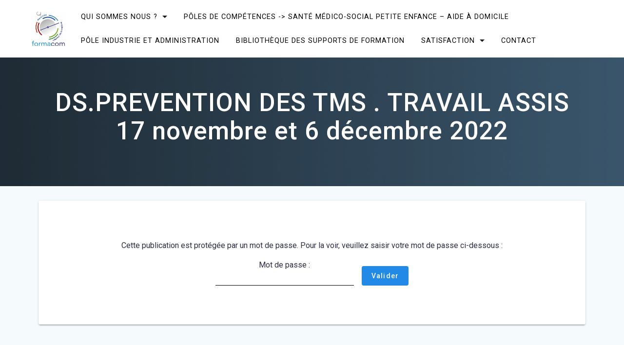

--- FILE ---
content_type: text/html; charset=UTF-8
request_url: https://formationformacom.com/ds-prevention-des-tms-travail-assis-17-novembre-et-6-decembre-2022/
body_size: 8132
content:
<!DOCTYPE html>
<html lang="fr-FR">
<head>
    <meta charset="UTF-8">
    <meta name="viewport" content="width=device-width, initial-scale=1">
    <link rel="profile" href="http://gmpg.org/xfn/11">
<link
    rel="stylesheet"
    href="https://cdnjs.cloudflare.com/ajax/libs/animate.css/4.1.1/animate.min.css"
  />
    <title>DS.PREVENTION DES TMS . TRAVAIL ASSIS  17 novembre et 6 décembre 2022 &#8211; Formacom</title>
<meta name='robots' content='max-image-preview:large' />
<link rel='dns-prefetch' href='//fonts.googleapis.com' />
<link rel='dns-prefetch' href='//s.w.org' />
<link href='https://fonts.gstatic.com' crossorigin rel='preconnect' />
<link rel="alternate" type="application/rss+xml" title="Formacom &raquo; Flux" href="https://formationformacom.com/feed/" />
<link rel="alternate" type="application/rss+xml" title="Formacom &raquo; Flux des commentaires" href="https://formationformacom.com/comments/feed/" />
<link rel="alternate" type="application/rss+xml" title="Formacom &raquo; DS.PREVENTION DES TMS . TRAVAIL ASSIS  17 novembre et 6 décembre 2022 Flux des commentaires" href="https://formationformacom.com/ds-prevention-des-tms-travail-assis-17-novembre-et-6-decembre-2022/feed/" />
		<script type="text/javascript">
			window._wpemojiSettings = {"baseUrl":"https:\/\/s.w.org\/images\/core\/emoji\/13.1.0\/72x72\/","ext":".png","svgUrl":"https:\/\/s.w.org\/images\/core\/emoji\/13.1.0\/svg\/","svgExt":".svg","source":{"concatemoji":"https:\/\/formationformacom.com\/wp-includes\/js\/wp-emoji-release.min.js?ver=5.8.12"}};
			!function(e,a,t){var n,r,o,i=a.createElement("canvas"),p=i.getContext&&i.getContext("2d");function s(e,t){var a=String.fromCharCode;p.clearRect(0,0,i.width,i.height),p.fillText(a.apply(this,e),0,0);e=i.toDataURL();return p.clearRect(0,0,i.width,i.height),p.fillText(a.apply(this,t),0,0),e===i.toDataURL()}function c(e){var t=a.createElement("script");t.src=e,t.defer=t.type="text/javascript",a.getElementsByTagName("head")[0].appendChild(t)}for(o=Array("flag","emoji"),t.supports={everything:!0,everythingExceptFlag:!0},r=0;r<o.length;r++)t.supports[o[r]]=function(e){if(!p||!p.fillText)return!1;switch(p.textBaseline="top",p.font="600 32px Arial",e){case"flag":return s([127987,65039,8205,9895,65039],[127987,65039,8203,9895,65039])?!1:!s([55356,56826,55356,56819],[55356,56826,8203,55356,56819])&&!s([55356,57332,56128,56423,56128,56418,56128,56421,56128,56430,56128,56423,56128,56447],[55356,57332,8203,56128,56423,8203,56128,56418,8203,56128,56421,8203,56128,56430,8203,56128,56423,8203,56128,56447]);case"emoji":return!s([10084,65039,8205,55357,56613],[10084,65039,8203,55357,56613])}return!1}(o[r]),t.supports.everything=t.supports.everything&&t.supports[o[r]],"flag"!==o[r]&&(t.supports.everythingExceptFlag=t.supports.everythingExceptFlag&&t.supports[o[r]]);t.supports.everythingExceptFlag=t.supports.everythingExceptFlag&&!t.supports.flag,t.DOMReady=!1,t.readyCallback=function(){t.DOMReady=!0},t.supports.everything||(n=function(){t.readyCallback()},a.addEventListener?(a.addEventListener("DOMContentLoaded",n,!1),e.addEventListener("load",n,!1)):(e.attachEvent("onload",n),a.attachEvent("onreadystatechange",function(){"complete"===a.readyState&&t.readyCallback()})),(n=t.source||{}).concatemoji?c(n.concatemoji):n.wpemoji&&n.twemoji&&(c(n.twemoji),c(n.wpemoji)))}(window,document,window._wpemojiSettings);
		</script>
		<style type="text/css">
img.wp-smiley,
img.emoji {
	display: inline !important;
	border: none !important;
	box-shadow: none !important;
	height: 1em !important;
	width: 1em !important;
	margin: 0 .07em !important;
	vertical-align: -0.1em !important;
	background: none !important;
	padding: 0 !important;
}
</style>
	<link rel='stylesheet' id='wp-block-library-css'  href='https://formationformacom.com/wp-includes/css/dist/block-library/style.min.css?ver=5.8.12' type='text/css' media='all' />
<link rel='stylesheet' id='ugb-style-css-css'  href='https://formationformacom.com/wp-content/plugins/stackable-ultimate-gutenberg-blocks/dist/frontend_blocks.css?ver=2.14.1' type='text/css' media='all' />
<style id='ugb-style-css-inline-css' type='text/css'>
:root {
			--content-width: 3840px;
		}
</style>
<link rel='stylesheet' id='pdf-viewer-block-styles-css'  href='https://formationformacom.com/wp-content/plugins/pdf-viewer-block/public/css/pdf-viewer-block.css?ver=5.8.12' type='text/css' media='all' />
<link rel='stylesheet' id='parent-style-css'  href='https://formationformacom.com/wp-content/themes/materialis/style.css?ver=5.8.12' type='text/css' media='all' />
<link rel='stylesheet' id='materialis-style-css'  href='https://formationformacom.com/wp-content/themes/formacom/style.css?ver=1.0.0' type='text/css' media='all' />
<style id='materialis-style-inline-css' type='text/css'>
img.logo.dark, img.custom-logo{width:auto;max-height:70px;}
</style>
<link rel='stylesheet' id='materialis-material-icons-css'  href='https://formationformacom.com/wp-content/themes/materialis/assets/css/material-icons.min.css?ver=1.0.0' type='text/css' media='all' />
<link rel='stylesheet' id='materialis-style-bundle-css'  href='https://formationformacom.com/wp-content/themes/materialis/assets/css/theme.bundle.min.css?ver=1.0.0' type='text/css' media='all' />
<link rel='stylesheet' id='materialis-fonts-css'   data-href='https://fonts.googleapis.com/css?family=Roboto:300,300italic,400,400italic,500,500italic,700,700italic,900,900italic%7CPlayfair%20Display:400,400italic,700,700italic&#038;subset=latin,latin-ext' type='text/css' media='all' />
<link rel='stylesheet' id='the-grid-css'  href='https://formationformacom.com/wp-content/plugins/the-grid/frontend/assets/css/the-grid.min.css?ver=2.7.9.1' type='text/css' media='all' />
<style id='the-grid-inline-css' type='text/css'>
.tolb-holder{background:rgba(0,0,0,0.8)}.tolb-holder .tolb-close,.tolb-holder .tolb-title,.tolb-holder .tolb-counter,.tolb-holder .tolb-next i,.tolb-holder .tolb-prev i{color:#ffffff}.tolb-holder .tolb-load{border-color:rgba(255,255,255,0.2);border-left:3px solid #ffffff}
.to-heart-icon,.to-heart-icon svg,.to-post-like,.to-post-like .to-like-count{position:relative;display:inline-block}.to-post-like{width:auto;cursor:pointer;font-weight:400}.to-heart-icon{float:left;margin:0 4px 0 0}.to-heart-icon svg{overflow:visible;width:15px;height:14px}.to-heart-icon g{-webkit-transform:scale(1);transform:scale(1)}.to-heart-icon path{-webkit-transform:scale(1);transform:scale(1);transition:fill .4s ease,stroke .4s ease}.no-liked .to-heart-icon path{fill:#999;stroke:#999}.empty-heart .to-heart-icon path{fill:transparent!important;stroke:#999}.liked .to-heart-icon path,.to-heart-icon svg:hover path{fill:#ff6863!important;stroke:#ff6863!important}@keyframes heartBeat{0%{transform:scale(1)}20%{transform:scale(.8)}30%{transform:scale(.95)}45%{transform:scale(.75)}50%{transform:scale(.85)}100%{transform:scale(.9)}}@-webkit-keyframes heartBeat{0%,100%,50%{-webkit-transform:scale(1)}20%{-webkit-transform:scale(.8)}30%{-webkit-transform:scale(.95)}45%{-webkit-transform:scale(.75)}}.heart-pulse g{-webkit-animation-name:heartBeat;animation-name:heartBeat;-webkit-animation-duration:1s;animation-duration:1s;-webkit-animation-iteration-count:infinite;animation-iteration-count:infinite;-webkit-transform-origin:50% 50%;transform-origin:50% 50%}.to-post-like a{color:inherit!important;fill:inherit!important;stroke:inherit!important}
</style>
<link rel='stylesheet' id='kirki-styles-materialis-css'  href='https://formationformacom.com/wp-content/themes/materialis/customizer/kirki/assets/css/kirki-styles.css' type='text/css' media='all' />
<style id='kirki-styles-materialis-inline-css' type='text/css'>
/** cached kirki style */.header-homepage{background-position:center center;}.header{background-position:center center;}.header.color-overlay:before{background:#181818;}.header .background-overlay,.header.color-overlay::before{opacity:0.4;}.header-homepage .hero-title{color:#ffffff;}.header-homepage .header-description-row{padding-top:20%;padding-bottom:24%;}.inner-header-description{padding-top:5%;padding-bottom:5%;}@media screen and (max-width:767px){.header-homepage .header-description-row{padding-top:10%;padding-bottom:10%;}}@media only screen and (min-width: 768px){.header-content .align-holder{width:85%!important;}.inner-header-description{text-align:center!important;}}
</style>
<script type='text/javascript' id='ugb-block-frontend-js-js-extra'>
/* <![CDATA[ */
var stackable = {"restUrl":"https:\/\/formationformacom.com\/wp-json\/"};
/* ]]> */
</script>
<script type='text/javascript' src='https://formationformacom.com/wp-content/plugins/stackable-ultimate-gutenberg-blocks/dist/frontend_blocks.js?ver=2.14.1' id='ugb-block-frontend-js-js'></script>
<script type='text/javascript' src='https://formationformacom.com/wp-includes/js/jquery/jquery.min.js?ver=3.6.0' id='jquery-core-js'></script>
<script type='text/javascript' id='jquery-core-js-after'>
MaterialisTheme = {"blog_posts_as_masonry_grid":true}
</script>
<script type='text/javascript' src='https://formationformacom.com/wp-includes/js/jquery/jquery-migrate.min.js?ver=3.3.2' id='jquery-migrate-js'></script>
<script type='text/javascript' id='jquery-js-after'>
    
        (function ($) {
            function setHeaderTopSpacing() {
                $('.header-wrapper .header,.header-wrapper .header-homepage').css({
                    'padding-top': $('.header-top').height()
                });

             setTimeout(function() {
                  var headerTop = document.querySelector('.header-top');
                  var headers = document.querySelectorAll('.header-wrapper .header,.header-wrapper .header-homepage');

                  for (var i = 0; i < headers.length; i++) {
                      var item = headers[i];
                      item.style.paddingTop = headerTop.getBoundingClientRect().height + "px";
                  }

                    var languageSwitcher = document.querySelector('.materialis-language-switcher');

                    if(languageSwitcher){
                        languageSwitcher.style.top = "calc( " +  headerTop.getBoundingClientRect().height + "px + 1rem)" ;
                    }
                    
                }, 100);

            }

            jQuery(window).on('resize orientationchange', setHeaderTopSpacing);
            window.materialisSetHeaderTopSpacing = setHeaderTopSpacing

        })(jQuery);
    
    
</script>
<link rel="https://api.w.org/" href="https://formationformacom.com/wp-json/" /><link rel="alternate" type="application/json" href="https://formationformacom.com/wp-json/wp/v2/posts/2631" /><link rel="EditURI" type="application/rsd+xml" title="RSD" href="https://formationformacom.com/xmlrpc.php?rsd" />
<link rel="wlwmanifest" type="application/wlwmanifest+xml" href="https://formationformacom.com/wp-includes/wlwmanifest.xml" /> 
<meta name="generator" content="WordPress 5.8.12" />
<link rel="canonical" href="https://formationformacom.com/ds-prevention-des-tms-travail-assis-17-novembre-et-6-decembre-2022/" />
<link rel='shortlink' href='https://formationformacom.com/?p=2631' />
<link rel="alternate" type="application/json+oembed" href="https://formationformacom.com/wp-json/oembed/1.0/embed?url=https%3A%2F%2Fformationformacom.com%2Fds-prevention-des-tms-travail-assis-17-novembre-et-6-decembre-2022%2F" />
<link rel="alternate" type="text/xml+oembed" href="https://formationformacom.com/wp-json/oembed/1.0/embed?url=https%3A%2F%2Fformationformacom.com%2Fds-prevention-des-tms-travail-assis-17-novembre-et-6-decembre-2022%2F&#038;format=xml" />
    <script type="text/javascript" data-name="async-styles">
        (function () {
            var links = document.querySelectorAll('link[data-href]');
            for (var i = 0; i < links.length; i++) {
                var item = links[i];
                item.href = item.getAttribute('data-href')
            }
        })();
    </script>
    <link rel="pingback" href="https://formationformacom.com/xmlrpc.php">
<link rel="icon" href="https://formationformacom.com/wp-content/uploads/cropped-Logo-2019-1-32x32.png" sizes="32x32" />
<link rel="icon" href="https://formationformacom.com/wp-content/uploads/cropped-Logo-2019-1-192x192.png" sizes="192x192" />
<link rel="apple-touch-icon" href="https://formationformacom.com/wp-content/uploads/cropped-Logo-2019-1-180x180.png" />
<meta name="msapplication-TileImage" content="https://formationformacom.com/wp-content/uploads/cropped-Logo-2019-1-270x270.png" />
	<style id="page-content-custom-styles">
			</style>
	    <style data-name="background-content-colors">
        .materialis-front-page .content.blog-page,
        .materialis-inner-page .page-content,
        .materialis-inner-page .content,
        .materialis-front-page.materialis-content-padding .page-content {
            background-color: #f5fafd;
        }
    </style>
    </head>

<body class="post-template-default single single-post postid-2631 single-format-standard wp-custom-logo offcanvas_menu-tablet materialis-inner-page">
    <style>
        .screen-reader-text[href="#page-content"]:focus {
            background-color: #f1f1f1;
            border-radius: 3px;
            box-shadow: 0 0 2px 2px rgba(0, 0, 0, 0.6);
            clip: auto !important;
            clip-path: none;
            color: #21759b;
           
        }
    </style>
    <a class="skip-link screen-reader-text" href="#page-content">Skip to content</a>
    <div id="page-top" class="header-top">
        <div class="navigation-bar  coloured-nav"  data-sticky='0'  data-sticky-mobile='1'  data-sticky-to='top' >
    <div class="navigation-wrapper">
        <div class="row basis-auto">
            <div class="logo_col col-xs col-sm-fit">
                <a href="https://formationformacom.com/" class="custom-logo-link" rel="home"><img width="512" height="512" src="https://formationformacom.com/wp-content/uploads/cropped-Logo-2019-1.png" class="custom-logo" alt="Formacom" srcset="https://formationformacom.com/wp-content/uploads/cropped-Logo-2019-1.png 512w, https://formationformacom.com/wp-content/uploads/cropped-Logo-2019-1-300x300.png 300w, https://formationformacom.com/wp-content/uploads/cropped-Logo-2019-1-270x270.png 270w, https://formationformacom.com/wp-content/uploads/cropped-Logo-2019-1-192x192.png 192w, https://formationformacom.com/wp-content/uploads/cropped-Logo-2019-1-180x180.png 180w, https://formationformacom.com/wp-content/uploads/cropped-Logo-2019-1-32x32.png 32w" sizes="(max-width: 512px) 100vw, 512px" /></a>            </div>
            <div class="main_menu_col col-xs">
                <div id="mainmenu_container" class="row"><ul id="main_menu" class="material-buttons main-menu dropdown-menu"><li id="menu-item-750" class="menu-item menu-item-type-custom menu-item-object-custom menu-item-has-children menu-item-750"><a href="#">Qui sommes nous ?</a>
<ul class="sub-menu">
	<li id="menu-item-745" class="menu-item menu-item-type-post_type menu-item-object-page menu-item-745"><a href="https://formationformacom.com/notre-histoire/">Notre histoire</a></li>
	<li id="menu-item-3250" class="menu-item menu-item-type-post_type menu-item-object-page menu-item-3250"><a href="https://formationformacom.com/notre-equipe/">Notre équipe</a></li>
	<li id="menu-item-765" class="menu-item menu-item-type-post_type menu-item-object-page menu-item-765"><a href="https://formationformacom.com/conseils-et-developpement/">Démarche pédagogique &#038; Engagement qualité</a></li>
	<li id="menu-item-755" class="menu-item menu-item-type-post_type menu-item-object-page menu-item-755"><a href="https://formationformacom.com/nos-formateurs/">Solutions d’organisation &#038; adaptation</a></li>
</ul>
</li>
<li id="menu-item-756" class="menu-item menu-item-type-post_type menu-item-object-page menu-item-756"><a href="https://formationformacom.com/pole-medico-social-sante/">Pôles de compétences ->                                                Santé                                                         Médico-social                                                               Petite enfance –                                           Aide à domicile</a></li>
<li id="menu-item-881" class="menu-item menu-item-type-post_type menu-item-object-page menu-item-881"><a href="https://formationformacom.com/pole-industries-et-administrations/">Pôle Industrie et Administration</a></li>
<li id="menu-item-1523" class="menu-item menu-item-type-post_type menu-item-object-page menu-item-1523"><a href="https://formationformacom.com/bibliotheque-supports-formation/">Bibliothèque des supports de formation</a></li>
<li id="menu-item-4791" class="menu-item menu-item-type-post_type menu-item-object-page menu-item-has-children menu-item-4791"><a href="https://formationformacom.com/satisfaction/">SATISFACTION</a>
<ul class="sub-menu">
	<li id="menu-item-3850" class="menu-item menu-item-type-post_type menu-item-object-page menu-item-3850"><a href="https://formationformacom.com/taux-de-satisfaction-2/">SATISFACTION CLIENTS ET STAGIAIRES</a></li>
	<li id="menu-item-4785" class="menu-item menu-item-type-post_type menu-item-object-page menu-item-4785"><a href="https://formationformacom.com/satisfaction-vae/">SATISFACTION VAE</a></li>
</ul>
</li>
<li id="menu-item-3165" class="menu-item menu-item-type-post_type menu-item-object-page menu-item-3165"><a href="https://formationformacom.com/contact/">CONTACT</a></li>
</ul></div>    <a href="#" data-component="offcanvas" data-target="#offcanvas-wrapper" data-direction="right" data-width="300px" data-push="false">
        <div class="bubble"></div>
        <i class="mdi mdi-view-sequential"></i>
    </a>
    <div id="offcanvas-wrapper" class="hide force-hide offcanvas-right">
        <div class="offcanvas-top">
            <div class="logo-holder">
                <a href="https://formationformacom.com/" class="custom-logo-link" rel="home"><img width="512" height="512" src="https://formationformacom.com/wp-content/uploads/cropped-Logo-2019-1.png" class="custom-logo" alt="Formacom" srcset="https://formationformacom.com/wp-content/uploads/cropped-Logo-2019-1.png 512w, https://formationformacom.com/wp-content/uploads/cropped-Logo-2019-1-300x300.png 300w, https://formationformacom.com/wp-content/uploads/cropped-Logo-2019-1-270x270.png 270w, https://formationformacom.com/wp-content/uploads/cropped-Logo-2019-1-192x192.png 192w, https://formationformacom.com/wp-content/uploads/cropped-Logo-2019-1-180x180.png 180w, https://formationformacom.com/wp-content/uploads/cropped-Logo-2019-1-32x32.png 32w" sizes="(max-width: 512px) 100vw, 512px" /></a>            </div>
        </div>
        <div id="offcanvas-menu" class="menu-top-container"><ul id="offcanvas_menu" class="offcanvas_menu"><li class="menu-item menu-item-type-custom menu-item-object-custom menu-item-has-children menu-item-750"><a href="#">Qui sommes nous ?</a>
<ul class="sub-menu">
	<li class="menu-item menu-item-type-post_type menu-item-object-page menu-item-745"><a href="https://formationformacom.com/notre-histoire/">Notre histoire</a></li>
	<li class="menu-item menu-item-type-post_type menu-item-object-page menu-item-3250"><a href="https://formationformacom.com/notre-equipe/">Notre équipe</a></li>
	<li class="menu-item menu-item-type-post_type menu-item-object-page menu-item-765"><a href="https://formationformacom.com/conseils-et-developpement/">Démarche pédagogique &#038; Engagement qualité</a></li>
	<li class="menu-item menu-item-type-post_type menu-item-object-page menu-item-755"><a href="https://formationformacom.com/nos-formateurs/">Solutions d’organisation &#038; adaptation</a></li>
</ul>
</li>
<li class="menu-item menu-item-type-post_type menu-item-object-page menu-item-756"><a href="https://formationformacom.com/pole-medico-social-sante/">Pôles de compétences ->                                                Santé                                                         Médico-social                                                               Petite enfance –                                           Aide à domicile</a></li>
<li class="menu-item menu-item-type-post_type menu-item-object-page menu-item-881"><a href="https://formationformacom.com/pole-industries-et-administrations/">Pôle Industrie et Administration</a></li>
<li class="menu-item menu-item-type-post_type menu-item-object-page menu-item-1523"><a href="https://formationformacom.com/bibliotheque-supports-formation/">Bibliothèque des supports de formation</a></li>
<li class="menu-item menu-item-type-post_type menu-item-object-page menu-item-has-children menu-item-4791"><a href="https://formationformacom.com/satisfaction/">SATISFACTION</a>
<ul class="sub-menu">
	<li class="menu-item menu-item-type-post_type menu-item-object-page menu-item-3850"><a href="https://formationformacom.com/taux-de-satisfaction-2/">SATISFACTION CLIENTS ET STAGIAIRES</a></li>
	<li class="menu-item menu-item-type-post_type menu-item-object-page menu-item-4785"><a href="https://formationformacom.com/satisfaction-vae/">SATISFACTION VAE</a></li>
</ul>
</li>
<li class="menu-item menu-item-type-post_type menu-item-object-page menu-item-3165"><a href="https://formationformacom.com/contact/">CONTACT</a></li>
</ul></div>
            </div>
                </div>
        </div>
    </div>
</div>
</div>

<div id="page" class="site">
    <div class="header-wrapper">
        <div  class='header  color-overlay' style='; background-image:url(&quot;https://formationformacom.com/wp-content/uploads/img-biblio-universel.jpg&quot;); background-color:rgb(33,68,110)'>
                                        <div class="inner-header-description gridContainer">
        <div class="row header-description-row">
            <div class="col-xs col-xs-12">
                <h1 class="hero-title">
                    DS.PREVENTION DES TMS . TRAVAIL ASSIS  17 novembre et 6 décembre 2022                </h1>
                            </div>

        </div>
    </div>
        <script>
		if (window.materialisSetHeaderTopSpacing) {
			window.materialisSetHeaderTopSpacing();
		}
    </script>
                        </div>
    </div>
<div  class='content post-page' style='' id='page-content'>
    <div class="gridContainer">
        <div class="row">
            <div class=" col-sm-12">
                <div class="post-item">
                    <div id="post-2631"class="post-2631 post type-post status-publish format-standard post-password-required hentry category-non-classe category-pole-industriel">

    <div class="post-content-single mdc-card">

        <div class="post-content-inner">

           
            <div class="col-padding">
                                <form action="https://formationformacom.com/wp-login.php?action=postpass" class="post-password-form" method="post">
<p>Cette publication est protégée par un mot de passe. Pour la voir, veuillez saisir votre mot de passe ci-dessous :</p>
<p><label for="pwbox-2631">Mot de passe : <input name="post_password" id="pwbox-2631" type="password" size="20" /></label> <input type="submit" name="Submit" value="Valider" /></p>
</form>
                            </div>
        </div>
        
    </div>


    

</div>
                </div>
            </div>
                    </div>
    </div>

</div>
</div>
<div  class='footer footer-contact-boxes'>
    <div  class='footer-content'>
        <div class="gridContainer">
            <div class="row text-center">
                <div class="col-sm-3">
                        <div data-type="group"  data-dynamic-mod="true">
        <i class="big-icon mdi mdi-pin"></i>
        <p>
            1 RUE LEON BOURGEOIS 87100 LIMOGES 
        </p>
    </div>
                    </div>
                <div class="col-sm-3">
                        <div data-type="group"  data-dynamic-mod="true">
        <i class="big-icon mdi mdi-email"></i>
        <p>
            formation.formacom@gmail.com        </p>
    </div>
                    </div>
                <div class="col-sm-3">
                        <div data-type="group"  data-dynamic-mod="true">
        <i class="big-icon mdi mdi-cellphone-android"></i>
        <p>
            05.87.70.63.42         </p>
    </div>
                    </div>
                <div class="col-sm-3 footer-bg-accent">
                    <div>
                            <div data-type="group"  data-dynamic-mod="true" class="footer-social-icons">
        
    </div>

                        </div>
                   <a href="https://formationformacom.com/mentions-legales/" target="_Blank"> Mentions Légales </a>
                </div>
            </div>
        </div>
    </div>
</div>
<script type='text/javascript' id='pdf-viewer-block-scripts-js-before'>
var pdfViewerUrl = "https://formationformacom.com/wp-content/plugins/pdf-viewer-block/inc/pdfjs/web/viewer.html";
</script>
<script type='text/javascript' src='https://formationformacom.com/wp-content/plugins/pdf-viewer-block/public/js/pdf-viewer-block.js?ver=5.8.12' id='pdf-viewer-block-scripts-js'></script>
<script type='text/javascript' src='https://formationformacom.com/wp-includes/js/jquery/ui/effect.min.js?ver=1.12.1' id='jquery-effects-core-js'></script>
<script type='text/javascript' src='https://formationformacom.com/wp-includes/js/jquery/ui/effect-slide.min.js?ver=1.12.1' id='jquery-effects-slide-js'></script>
<script type='text/javascript'  defer="defer" src='https://formationformacom.com/wp-includes/js/imagesloaded.min.js?ver=4.1.4' id='imagesloaded-js'></script>
<script type='text/javascript'  defer="defer" src='https://formationformacom.com/wp-includes/js/masonry.min.js?ver=4.2.2' id='masonry-js'></script>
<script type='text/javascript'  defer="defer" src='https://formationformacom.com/wp-content/themes/materialis/assets/js/theme.bundle.min.js?ver=1.0.0' id='materialis-theme-js'></script>
<script type='text/javascript' id='the-grid-js-extra'>
/* <![CDATA[ */
var tg_global_var = {"url":"https:\/\/formationformacom.com\/wp-admin\/admin-ajax.php","nonce":"b0e25163ad","is_mobile":null,"mediaelement":"","mediaelement_ex":null,"lightbox_autoplay":"","debounce":"","meta_data":null,"main_query":{"page":0,"name":"ds-prevention-des-tms-travail-assis-17-novembre-et-6-decembre-2022","error":"","m":"","p":0,"post_parent":"","subpost":"","subpost_id":"","attachment":"","attachment_id":0,"pagename":"","page_id":0,"second":"","minute":"","hour":"","day":0,"monthnum":0,"year":0,"w":0,"category_name":"","tag":"","cat":"","tag_id":"","author":"","author_name":"","feed":"","tb":"","paged":0,"meta_key":"","meta_value":"","preview":"","s":"","sentence":"","title":"","fields":"","menu_order":"","embed":"","category__in":[],"category__not_in":[],"category__and":[],"post__in":[],"post__not_in":[],"post_name__in":[],"tag__in":[],"tag__not_in":[],"tag__and":[],"tag_slug__in":[],"tag_slug__and":[],"post_parent__in":[],"post_parent__not_in":[],"author__in":[],"author__not_in":[],"ignore_sticky_posts":false,"suppress_filters":false,"cache_results":true,"update_post_term_cache":true,"lazy_load_term_meta":true,"update_post_meta_cache":true,"post_type":"","posts_per_page":1,"nopaging":false,"comments_per_page":"50","no_found_rows":false,"order":"DESC"}};
/* ]]> */
</script>
<script type='text/javascript' src='https://formationformacom.com/wp-content/plugins/the-grid/frontend/assets/js/the-grid.min.js?ver=2.7.9.1' id='the-grid-js'></script>
<script type='text/javascript'  defer="defer" src='https://formationformacom.com/wp-includes/js/wp-embed.min.js?ver=5.8.12' id='wp-embed-js'></script>
    <script>
        /(trident|msie)/i.test(navigator.userAgent) && document.getElementById && window.addEventListener && window.addEventListener("hashchange", function() {
            var t, e = location.hash.substring(1);
            /^[A-z0-9_-]+$/.test(e) && (t = document.getElementById(e)) && (/^(?:a|select|input|button|textarea)$/i.test(t.tagName) || (t.tabIndex = -1), t.focus())
        }, !1);
    </script>
<script type="text/javascript">var to_like_post = {"url":"https://formationformacom.com/wp-admin/admin-ajax.php","nonce":"f69bc06b1b"};!function(t){"use strict";t(document).ready(function(){t(document).on("click",".to-post-like:not('.to-post-like-unactive')",function(e){e.preventDefault();var o=t(this),n=o.data("post-id"),s=parseInt(o.find(".to-like-count").text());return o.addClass("heart-pulse"),t.ajax({type:"post",url:to_like_post.url,data:{nonce:to_like_post.nonce,action:"to_like_post",post_id:n,like_nb:s},context:o,success:function(e){e&&((o=t(this)).attr("title",e.title),o.find(".to-like-count").text(e.count),o.removeClass(e.remove_class+" heart-pulse").addClass(e.add_class))}}),!1})})}(jQuery);</script></body>
</html>
